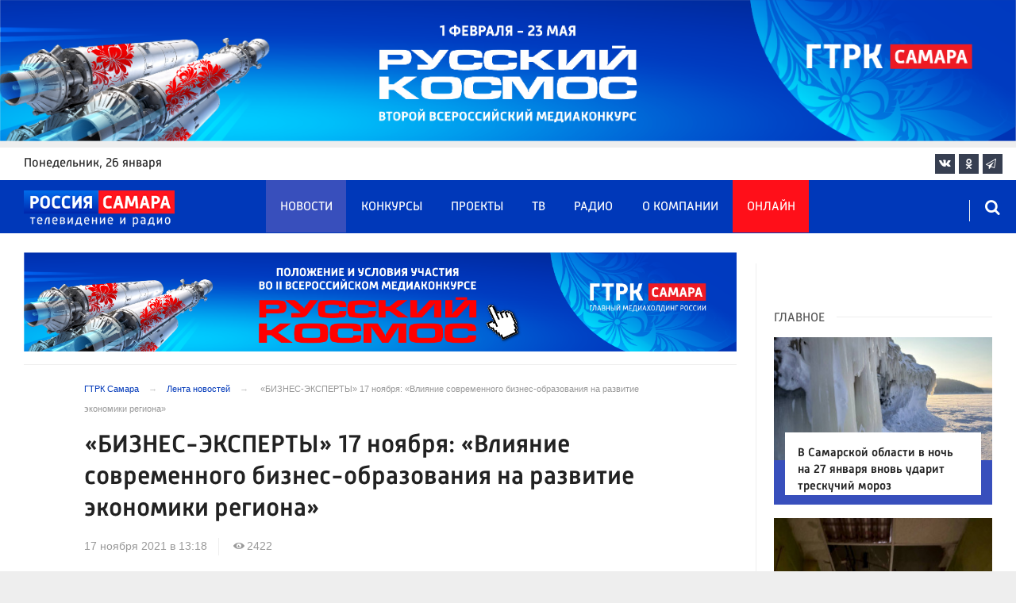

--- FILE ---
content_type: text/html; charset=UTF-8
request_url: https://tvsamara.ru/news/biznes-eksperty-17-noyabrya-vliyanie-sovremennogo-biznes-obrazovaniya-na-razvitie/
body_size: 22915
content:
<!DOCTYPE html>
<html class="no-js" lang="ru-RU" dir="ltr">
    <head>
        <meta charset="UTF-8">
        <meta http-equiv="X-UA-Compatible" content="IE=edge">
        <meta name="viewport" content="width=device-width, initial-scale=1.0">
		<meta http-equiv="x-dns-prefetch-control" content="on">
		<meta name="google-site-verification" content="WNwpieCYyVrYAIaz4J6YPKqjjyvIM2yvlMb0WeXztpo" />
		<meta name="wmail-verification" content="e5b1b1d030f8bb1b9bf2440cbbc2bc57" />
		<meta name="robots" content="index, follow, max-image-preview:large">
		<title> «БИЗНЕС-ЭКСПЕРТЫ» 17 ноября: «Влияние  современного  бизнес-образования  на  развитие  экономики  региона» – Новости Самары и Самарской области – ГТРК Самара</title>
				<link rel="dns-prefetch" href="https://mc.yandex.ru/">
		<link rel="dns-prefetch" href="https://st.top100.ru/">
		<link rel="dns-prefetch" href="https://yastatic.net/">
		<link rel="dns-prefetch" href="https://mediametrics.ru/">
		<link rel="dns-prefetch" href="https://vk.com/">
				<link rel="dns-prefetch" href="https://graph.facebook.com/">
		<link rel="dns-prefetch" href="https://connect.ok.ru/">
				<link rel="dns-prefetch" href="https://st.yandexadexchange.net/">
		<link rel="preconnect" href="https://an.yandex.ru/" crossorigin>
				<link rel="preconnect" href="https://mc.yandex.ru/" crossorigin>
		<link rel="preconnect" href="https://st.top100.ru/" crossorigin>
		<link rel="preconnect" href="https://yastatic.net/" crossorigin>
		<link rel="preconnect" href="https://mediametrics.ru/" crossorigin>
		<link rel="preconnect" href="https://vk.com/" crossorigin>
		<link rel="preconnect" href="https://graph.facebook.com/" crossorigin>
		<link rel="preconnect" href="https://connect.ok.ru/" crossorigin>
				<link rel="alternate" type="application/rss+xml" title="RSS" href="/rss/" />
		<link rel="apple-touch-icon" href="/apple-touch-icon.png">
        <link rel="manifest" href="/site.webmanifest?t=1209069">
        <meta name="theme-color" content="#0038b9">
        <meta name="csrf-param" content="_csrf-frontend">
<meta name="csrf-token" content="LMMB93VyfC90A0-IZMCpT4vjr5kf_5hZtBHwET1_qMBb7jXDEisqdxkudu4Uq_F75ILa32mboC_TR5R7CBv-kA==">
				<link rel="preload" href="https://tvsamara.ru/fonts/Russia-Medium.woff" as="font" type="font/woff" crossorigin="anonymous">
		<link rel="preload" href="https://tvsamara.ru/fonts/Russia.woff" as="font" type="font/woff" crossorigin="anonymous">
				<link rel="preload" href="https://tvsamara.ru/fonts/icos.woff2?18417597" as="font" type="font/woff" crossorigin="anonymous">
		<link rel="preload" href="https://tvsamara.ru/_compiled/346d166fb17e5b87d1ab034157b736a9.css?t=1209071" as="style">
		<link rel="preload" href="https://tvsamara.ru/_compiled/91445fe3a17f6d7477351b1d6531c980_2.js?t=1209071" as="script">
		<link rel="preload" href="https://tvsamara.ru/js/pwa.js" as="script">
		<link rel="preload" href="https://tvsamara.ru/_compiled/4c75014d2585e6faec26d874e11988aa_2.js?t=1209068" as="script">
				<script src="/js/pwa.js"></script>
        <meta name="description" content="Узнайте главные новости на официальном сайте ГТРК Самара -  «БИЗНЕС-ЭКСПЕРТЫ» 17 ноября: «Влияние  современного  бизнес-образования  на  развитие  экономики  региона». Только актуальные события Самары и Самарской области на сайте tvsamara.ru.">
<meta name="keywords" content="">
<meta name="fb:app_id" content="449768065469871">
<meta property="og:title" content=" «БИЗНЕС-ЭКСПЕРТЫ» 17 ноября: «Влияние  современного  бизнес-образования  на  развитие  экономики  региона»">
<meta property="og:site_name" content="ГТРК Самара">
<meta property="og:url" content="https://tvsamara.ru/news/biznes-eksperty-17-noyabrya-vliyanie-sovremennogo-biznes-obrazovaniya-na-razvitie/">
<meta property="og:type" content="website">
<meta property="og:locale" content="ru_RU">
<meta property="og:description" content="Узнайте главные новости на официальном сайте ГТРК Самара -  «БИЗНЕС-ЭКСПЕРТЫ» 17 ноября: «Влияние  современного  бизнес-образования  на  развитие  экономики  региона». Только актуальные события Самары и Самарской области на сайте tvsamara.ru.">
<meta property="og:image" content="https://tvsamara.ru/img/home.jpg">
<meta property="og:image:width" content="624">
<meta property="og:image:height" content="350">
<meta property="article:published_time" content="2021-11-17T13:18:38+04:00">
<meta property="twitter:card" content="summary_large_image">
<meta property="twitter:title" content=" «БИЗНЕС-ЭКСПЕРТЫ» 17 ноября: «Влияние  современного  бизнес-образования  на  развитие  экономики  региона»">
<meta property="twitter:description" content="Узнайте главные новости на официальном сайте ГТРК Самара -  «БИЗНЕС-ЭКСПЕРТЫ» 17 ноября: «Влияние  современного  бизнес-образования  на  развитие  экономики  региона». Только актуальные события Самары и Самарской области на сайте tvsamara.ru.">
<meta property="twitter:url" content="https://tvsamara.ru/news/biznes-eksperty-17-noyabrya-vliyanie-sovremennogo-biznes-obrazovaniya-na-razvitie/">
<meta property="twitter:image" content="https://tvsamara.ru/img/home.jpg">
<link href="https://tvsamara.ru/news/biznes-eksperty-17-noyabrya-vliyanie-sovremennogo-biznes-obrazovaniya-na-razvitie/" rel="canonical">
<link href="https://tvsamara.ru/amp/biznes-eksperty-17-noyabrya-vliyanie-sovremennogo-biznes-obrazovaniya-na-razvitie/" rel="amphtml">
<link href="https://tvsamara.ru/_compiled/346d166fb17e5b87d1ab034157b736a9.css?t=1209077" rel="stylesheet">
<script src="https://tvsamara.ru/_compiled/91445fe3a17f6d7477351b1d6531c980_2.js?t=1209071"></script>		<script type="application/ld+json">
{
    "@context": "https://schema.org",
    "@type": "NewsArticle",
    "mainEntityOfPage": {
        "@type": "WebPage",
        "@id": "https://tvsamara.ru/news/biznes-eksperty-17-noyabrya-vliyanie-sovremennogo-biznes-obrazovaniya-na-razvitie/"
    },
    "headline": " «БИЗНЕС-ЭКСПЕРТЫ» 17 ноября: «Влияние  современного  бизнес-образования  на  развитие  экономики  региона»",
    "datePublished": "2021-11-17T13:18:38+04:00",
    "dateModified": "2021-11-17T13:18:38+04:00",
    "publisher": {
        "@type": "Organization",
        "name": "ГТРК Самара",
        "logo": {
            "@type": "ImageObject",
            "url": "https://tvsamara.ru/img/logo_lit.png"
        }
    },
    "author": {
        "@type": "Organization",
        "name": "ГТРК Самара"
    },
    "image": {
        "@type": "ImageObject",
        "url": "https://tvsamara.ru/img/home.jpg",
        "width": "624",
        "height": "350"
    },
    "description": ""
}
</script>		        <!--[if IE 7]>
            <link rel="stylesheet" href="/css/icos-ie7.css">
        <![endif]-->


        <!-- Global site tag (gtag.js) - Google Analytics -->
        <script async src="https://www.googletagmanager.com/gtag/js?id=UA-113323277-1"></script>
        <script>
          window.dataLayer = window.dataLayer || [];
          function gtag(){dataLayer.push(arguments);}
          gtag('js', new Date());

          gtag('config', 'UA-113323277-1');
        </script>
		
		
        
				<script>window.yaContextCb = window.yaContextCb || []</script>
		<script src="https://yandex.ru/ads/system/context.js" async></script>
		<script>
		function isLocalStorageAvailable(){
			var test = 'test';
			try {
				localStorage.setItem(test, test);
				localStorage.removeItem(test);
				return true;
			} catch(e) {
				return false;
			}
		}
		</script>
    </head>
    <body class="adv-off" >
	
	

	    		    <!-- Yandex.Metrika counter -->
	<script type="text/javascript">
		(function(m,e,t,r,i,k,a){m[i]=m[i]||function(){(m[i].a=m[i].a||[]).push(arguments)};
		m[i].l=1*new Date();k=e.createElement(t),a=e.getElementsByTagName(t)[0],k.async=1,k.src=r,a.parentNode.insertBefore(k,a)})
		(window, document, "script", "https://mc.yandex.ru/metrika/tag.js", "ym");


		 ym(47490502, "init", {
				clickmap:true,
				trackLinks:true,
				accurateTrackBounce:true,
				webvisor:true
		   });
		   
		ym(55382026, "init", {
				clickmap:true,
				trackLinks:true,
				accurateTrackBounce:true,
				webvisor:false,
				ecommerce: "dataLayer"
		   });


	</script>
	<noscript>
	  <div>
		<img src="https://mc.yandex.ru/watch/55382026?ut=noindex" style="position:absolute; left:-9999px;" alt="" />
		<img src="https://mc.yandex.ru/watch/47490502?ut=noindex" style="position:absolute; left:-9999px;" alt="" />
	  </div>
	</noscript>
	<!-- /Yandex.Metrika counter -->
    
                		
		<!--AdFox START-->
		<!--yandex_vgtrk-rsya-->
		<!--Площадка: ГТРК "Самара" Самара| https://tvsamara.ru / Сквозной / промер-->
		<!--Категория: <не задана>-->
		<!--Тип баннера: 1x1-->
		<div id="adfox_174237994782142584"></div>
		<script>
		window.yaContextCb.push(()=>{
			Ya.adfoxCode.create({
				ownerId: 707734,
				containerId: 'adfox_174237994782142584',
				params: {
					p1: 'dgtnw',
					p2: 'frfe'
				}
			})
		})

		</script>
        <!-- wrapper START -->
        <div class="wrapper" data-sticky-container>
                        <!-- container START -->
            <div class="container">
			
	
				<!-- adv-top-row START -->
                <div class="row basic-row adv-top-row text-center">
                    <div class="adv-fullwidth">
                        <div class="adv-fullwidth-content banner-top-fix">
                            
<div class="adv margin-bottom-0 padding-right-0">
    <div id="slider-banner-3" class="glide slider slider-noml">
        <div class="glide__track" data-glide-el="track">
            <ul class="glide__slides text-left">
                            <li class="glide__slide">
                        <div class="adv mx-auto col-md-12">
                <div id="banner-3" class="banner-common">
                    <img class="" src="https://tvsamara.ru/media/banners/2026/01/mNHRUhYWusEFMhZj0AMn6G0L2F2Qgx-o.png" alt="" loading="lazy">                </div>
            </div>
                            </li>
                        </ul>
        </div>
		    </div>
</div>




                        </div>
                    </div>
                </div>
                <!-- adv-top-row END -->
				
				
				
                                <!-- header START -->
                <header>					
                    <!-- bar-specials START -->
                    <div class="row basic-row bar-weather-date bg-white" id="sp-projects">
						<!-- special projects START -->
						<div class="large-3 show-for-large columns padding-right-0 specials-hide">
								<div class="b-date relative float-left"><span>понедельник</span>, 26 января</div>
														</div>
						<div class="large-6 medium-8 small-12 columns no-mar-left padding-left-2 hide-for-small-only" id="sp-projects">
																						</div>
						<!-- special projects END -->
                        <!-- social icons START -->
                        <div class="large-3 medium-4 columns hide-for-small-only padding-right-0">
                            <ul class="menu menu-social menu-social-head float-right margin-right-0">
                                <li class="relative nav-item sl-vk">
                                    <a class="nav-link external" href="https://vk.com/gtrksamara"><i class="ico-vk"></i></a>
                                </li>
								                                <li class="relative nav-item sl-ok">
                                    <a class="nav-link external" href="https://www.ok.ru/gtrksamara63"><i class="ico-odnoklassniki-1"></i></a>
                                </li>
                                								                                <li class="relative nav-item sl-tg">
                                    <a class="nav-link external" href="https://t.me/gtrksamara"><i class="ico-telegram-empty"></i></a>
                                </li>
								                                <li class="relative nav-item sl-rss social-hide">
                                    <a class="nav-link external" href="/rss/"><i class="ico-rss-1"></i></a>
                                </li>
                                                           </ul>
                        </div>
                        <!-- social icons END -->
                    </div>
                    <!-- bar-specials END -->
                    
                                        
                    <!-- logo and main menu START -->
                    <div class="row basic-row nav-row bg-blue set-d">
						<div class="row"  data-sticky-container>
						<div class="st-header" data-sticky data-sticky-on="small" data-check-every="0" data-options="marginTop:0;" data-top-anchor="set-menu">
							<!-- menu START -->
							<div class="columns large-7 medium-8 small-1 large-push-3 medium-push-3 small-push-12 margin-v2-left margin-right-0 padding-left-0 padding-right-0">
								<nav class="menu-main">
									<div class="toggle-nav">
										<span></span>
										<span></span>
										<span></span>
									</div>
									
									<div class="nav-mobile">
									<ul class="menu top-menu nav-fill sub"><li class="is-dropdown active"><a href="/news/" class="nav-link" data-title="Новости">Новости</a></li>
<li class="is-dropdown"><a href="/contests/" class="nav-link" data-title="Конкурсы">Конкурсы</a></li>
<li class="is-dropdown hide-for-medium-only"><a href="/projects/" class="nav-link" data-title="Проекты">Проекты</a></li>
<li class="is-dropdown"><a href="/programs/" class="nav-link" data-title="ТВ">ТВ</a>
<ul class="large-scrollable-wrapper large-scrollable-menu dragscroll large-scrollable-line">
<li class="nav-item"><a href="/programs/tv/128/" class="nav-link" data-title="Вести. Местное время">Вести. Местное время</a></li>
<li class="nav-item"><a href="/programs/" class="nav-link" data-title="Передачи">Передачи</a></li>
</ul>
</li>
<li class="is-dropdown"><a href="/radio/" class="nav-link" data-title="Радио">Радио</a></li>
<li class="is-dropdown"><a href="/contacts/" class="nav-link" data-title="О компании">О компании</a>
<ul class="large-scrollable-wrapper large-scrollable-menu dragscroll large-scrollable-line double-grid">
<li class="is-dropdown head-menu"><a href="#" class="nav-link" data-title="Каналы">Каналы</a></li>
<li class="is-dropdown"><a href="/channels/russia-1/" class="nav-link" data-title="Россия 1">Россия 1</a></li>
<li class="nav-item"><a href="/channels/russia-24/" class="nav-link" data-title="Россия 24">Россия 24</a></li>
<li class="nav-item"><a href="/channels/samara-24/" class="nav-link" data-title="Самара 24">Самара 24</a></li>
<li class="empty-item hide-for-medium-only"><a href="#" class="nav-link" data-title=""></a></li>
<li class="empty-item hide-for-medium-only"><a href="#" class="nav-link" data-title=""></a></li>
<li class="show-for-medium-only special-item"><a href="/online/" class="nav-link" data-title="Онлайн">Онлайн</a></li>
<li class="show-for-medium-only"><a href="/projects/" class="nav-link" data-title="Проекты">Проекты</a></li>
<li class="is-dropdown head-menu"><a href="#" class="nav-link" data-title="Радио">Радио</a></li>
<li class="nav-item"><a href="/channels/mayak/" class="nav-link" data-title="Радио Маяк">Радио Маяк</a></li>
<li class="nav-item"><a href="/channels/radio-rossii/" class="nav-link" data-title="Радио России">Радио России</a></li>
<li class="nav-item"><a href="/channels/vesti-fm/" class="nav-link" data-title="Вести FM">Вести FM</a></li>
<li class="empty-item"><a href="#" class="nav-link" data-title=""></a></li>
<li class="empty-item"><a href="#" class="nav-link" data-title=""></a></li>
<li class="is-dropdown"><a href="/about/" class="nav-link" data-title="История компании">История компании</a></li>
<li class="is-dropdown"><a href="/gtrk-news/" class="nav-link" data-title="Новости компании">Новости компании</a></li>
<li class="is-dropdown"><a href="/authors/" class="nav-link" data-title="Редакция">Редакция</a></li>
<li class="is-dropdown"><a href="/guest-book/" class="nav-link" data-title="Гостевая книга">Гостевая книга</a></li>
<li class="is-dropdown"><a href="/contacts/" class="nav-link" data-title="Контакты">Контакты</a></li>
<li class="is-dropdown"><a href="/to-advertiser/" class="nav-link" data-title="Рекламодателям ">Рекламодателям </a></li>
</ul>
</li>
<li class="hide-for-medium-only special-item"><a href="/online/" class="nav-link" data-title="Онлайн">Онлайн</a></li>
<li class="mobile-hl">Мы в соцсетях</li>
<li class="show-for-small-only mobile-soc sl-vk"><a href="https://vk.com/gtrksamara" target="_blank" class="nav-link"><i class="ico-vk"></i> ВКонтакте</a></li>
<li class="show-for-small-only mobile-soc sl-ok"><a href="https://www.ok.ru/gtrksamara63" target="_blank" class="nav-link"><i class="ico-odnoklassniki-1"></i> Одноклассники</a></li>
<li class="show-for-small-only mobile-soc sl-yt"><a href="https://www.youtube.com/channel/UCEWO87GAkx20WBEwoud3dZw" target="_blank" class="nav-link"><i class="ico-youtube"></i> Youtube</a></li>
<li class="show-for-small-only mobile-soc sl-tg"><a href="https://t.me/gtrksamara" class="nav-link"><i class="ico-telegram-empty"></i> Telegram</a></li>
<li class="show-for-small-only mobile-soc mar-top-2 sl-rss"><a href="/rss/" target="_blank" class="nav-link"><i class="ico-rss-1"></i> RSS</a></li></ul>									</div>
									
								</nav>
								
							

								
								
							</div>
                            <!-- menu END -->
							
							
							<!-- logo START -->
                            <div class="columns small-9 medium-3 large-3 large-pull-7 medium-pull-8">
                                <div class="top-logo">
                                    <div class="logo-block relative">
																				                                        <a href="/">
                                            <span>ГТРК Самара</span>                                        </a>
                                    </div>
                                </div>
                            </div>
                            <!-- logo END -->
							
							<!-- subscribe and search START -->
                            <!--<div class="columns small-1 large-3 medium-1 no-mar-right relative">-->
							<div class="columns small-1 large-1 medium-1 margin-v2-right relative">
                                								                                <div class="menu-search relative">
                                    <form id="searchbox" class="searchbox float-right" method="get" action="/search/results/">
                                        <input type="search" placeholder="Введите слово для поиска..." name="keywords" class="searchbox-input" onkeyup="buttonUp();" required>
                                        <input type="submit" class="searchbox-submit" value="&#59485;">
                                        <button class="close-button searchbox-close" aria-label="Close alert" type="button">
                                            <span aria-hidden="true">&times;</span>
                                        </button>
                                        <span class="searchbox-icon"><i class="ico ico-search"></i></span>
                                    </form>
                                </div>
                            </div>
                            <!-- subscribe and search END -->
							


                            
                            
                        </div>
												</div>
                    </div>
					                    <!-- logo and main menu END -->
                </header>
                <!-- header END -->                <!-- main block START -->
                <div class="row basic-row bg-white hide-with-menu">
                    <div class="columns large-12 small-12 content-default bg-white">
												
                        <!-- section-news-full START -->
                        <section class="top-news section-news-full row border-bottom">
                        
<!-- news-full START -->
<article class="columns large-9 medium-12 small-12 news-full margin-top-1 padding-v1-right border-right eqh">
	<div class="adv__horizontal adv_fullpage text-center">               
		
<div class="adv mx-auto col-md-12">
		
		<div id="banner-KTXMKXu0YuqL" class="banner-top">
			<a class="" href="https://tvsamara.ru/contests/flagman-glavnogo-mediakholdinga-rossii-gtrk-samara-otkryvaet-novuyu-stranicu-russkogo/" target="_blank"><img class="" src="https://tvsamara.ru/media/banners/2026/01/t21ZFsJilVMfVV72We-eomyOclvOaEA5.png" alt=""></a>		</div>
	</div>	</div>
	<ul class="breadcrumbs columns large-10 large-offset-1 medium-11 medium-offset-1 small-12 hide-for-small-only" itemscope itemtype="http://schema.org/BreadcrumbList"><li itemprop='itemListElement' itemscope itemtype='http://schema.org/ListItem'><a href="https://tvsamara.ru/" itemprop="item"><span itemprop='name'>ГТРК Самара</span></a><meta itemprop='position' content='1' /></li><li itemprop='itemListElement' itemscope itemtype='http://schema.org/ListItem'><a href="https://tvsamara.ru/news/" itemprop="item"><span itemprop='name'>Лента новостей</span></a><meta itemprop='position' content='2' /></li><li class="active"> «БИЗНЕС-ЭКСПЕРТЫ» 17 ноября: «Влияние  современного  бизнес-образования  на  развитие  экономики  региона»</li>
</ul>    	
	
    <div class="clearfix"></div>
	

    <div class="large-10 large-offset-1 medium-11 medium-offset-1 small-12 columns news-headline">
		
				
        <h1 class="news-title"> «БИЗНЕС-ЭКСПЕРТЫ» 17 ноября: «Влияние  современного  бизнес-образования  на  развитие  экономики  региона»</h1>		    </div>

    <div class="clearfix"></div>

    <div class="large-11 large-offset-1 medium-11 medium-offset-1 columns meta-info">
        
                <span class="meta-date"><!--<i class="ico ico-clock"></i> --><time>17 ноября 2021 в 13:18</time></span>
        <span class="meta-views"><i class="ico ico-eye-1"></i> 2422</span>

    </div>

    <div class="clearfix"></div>

    <div class="large-12 columns padding-0">
        <div class="news-figure padding-bottom-1">
            
			            <div class="clearfix"></div>
        </div>




        <div class="clearfix" id="set-menu"></div>



        <div class="large-1 medium-1 small-12 columns share-container">
			<div class="news-share margin-left-0 margin-right-0 margin-bottom-2 padding-right-0">
				<style>
.news-share .is-stuck{margin-top: 3.5em!important;}
</style>
            <ul class="sticky social-share margin-left-0" data-sticky-on="small" data-sticky data-top-anchor="news-text:top" data-btm-anchor="news-text:bottom">
                <!--<li class="all-share hide-for-small-only">
                    <a href="#">-->
                        <span class="share-count-cm" data-count="" data-social="cm"></span>
                    <!--</a>
                </li>-->
				
				<li class="vk-share">
                    <a href="javascript:sharePopup('http://vk.com/share.php?url=https://tvsamara.ru/news/biznes-eksperty-17-noyabrya-vliyanie-sovremennogo-biznes-obrazovaniya-na-razvitie/&amp;title= «БИЗНЕС-ЭКСПЕРТЫ» 17 ноября: «Влияние  современного  бизнес-образования  на  развитие  экономики  региона»&amp;description= «БИЗНЕС-ЭКСПЕРТЫ» 17 ноября: «Влияние  современного  бизнес-образования  на  развитие  экономики  региона»&amp;image=https://tvsamara.ru/img/home.jpg')">
                        <i class="ico ico-vk"></i>
                        <span class="share-count" data-count="" data-social="vk"></span>
                    </a>
                </li>
				                <li class="ok-share">
                    <a href="javascript:sharePopup('https://connect.ok.ru/dk?st.cmd=WidgetSharePreview&amp;st.shareUrl=https://tvsamara.ru/news/biznes-eksperty-17-noyabrya-vliyanie-sovremennogo-biznes-obrazovaniya-na-razvitie/&amp;title= «БИЗНЕС-ЭКСПЕРТЫ» 17 ноября: «Влияние  современного  бизнес-образования  на  развитие  экономики  региона»')">
                        <i class="ico ico-odnoklassniki-1"></i>
                        <span class="share-count" data-count="" data-social="ok"></span>
                    </a>
                </li>
				<li class="tg-share">
                    <a href="javascript:sharePopup('https://t.me/share/url?url=https://tvsamara.ru/news/biznes-eksperty-17-noyabrya-vliyanie-sovremennogo-biznes-obrazovaniya-na-razvitie/');">
						<i class="ico ico-telegram"></i>
					</a>
                </li>
				            </ul>			</div>
        </div>

        <div class="large-9 large-offset-1 medium-10 medium-offset-1 small-12 columns news-text" id="news-text">
							<div class="lead">
							</div>
				
            <p><strong>В среду,&nbsp;17 ноября, вновь в эфире радио &laquo;Вести ФМ&raquo; в Самаре программа &laquo;БИЗНЕС-ЭКСПЕРТЫ&raquo;.</strong></p>

<p>В прямом эфире первые лица и топ-менеджеры бизнес-среды отвечают на самые главные вопросы о бизнесе, репутации компании, особенностях развития персонала и кадровой политики, инновационных подходах в корпоративных коммуникациях.</p>

<p>Сегодня, в 18:06 в центре внимания тема: &laquo;Влияние &nbsp;современного &nbsp;бизнес-образования &nbsp;на &nbsp;развитие &nbsp;экономики &nbsp;региона&raquo;.&nbsp;</p>

<p>Ведущая программы &nbsp;&ndash; Наталия Воронкова, руководитель с 20-летним опытом работы в международных и российских компаниях, к. м. н., бизнес-консультант, тренер, трекер, председатель Правления Самарского кадрового клуба.</p>

<p>Гости программы:<br />
Егоров Владимир Николаевич, исполнительный директор Клуба Директоров Самарской области и директор Высшей школы Международного бизнеса<br />
Картавенко Александр Федорович, заместитель генерального директора по персоналу РКЦ &laquo;Прогресс&raquo;<br />
Почуйкин Антон Евгеньевич, член совета Директоров ООО &quot;ТТМ&quot;<br />
Маркина Оксана Сергеевна, руководитель филиала ООО &laquo;Хэндисофт&raquo;<br />
Пыченков Юрий Викторович, заместитель генерального директора ООО &laquo;Промышленные технологии Рециклинга&raquo;</p>

<p>Слушайте программу по средам в эфире радио &laquo;Вести ФМ&raquo; в Самаре в 18:06 (93,5 fm в Самаре, 87,5 fm в Тольятти и Жигулевске).<br />
Звоните в прямой эфире по телефону 8(846) 926-18-33 и отправляйте сообщения на месcенджеры Viber и WhatsApp 8-937-99-222-77<br />
Видеотрансляция эфира на YouTube-канале ГТРК &laquo;Самара&raquo;&nbsp;</p>

<div class="responsive-embed"><iframe allowfullscreen="" frameborder="0" height="360" src="//www.youtube.com/embed/hXR60ysZB-I" width="640"></iframe></div>

<p>Повтор программы 22 ноября на радио &laquo;Маяк&raquo; в Самаре в 7:50 и на &laquo;Радио России- Самара&raquo; в 12:20&nbsp;<br />
Смотрите запись эфира в группе ВК и Инстаграме ГТРК &laquo;Самара&raquo;.&nbsp;<br />
А также на телеканале &laquo;САМАРА 24&raquo; 18 ноября в 17:02 и 21:02.</p>
			
			<script type="text/javascript">
				(function(w, d, n, s, t) {
					w[n] = w[n] || [];
					w[n].push(function() {
						Ya.Context.AdvManager.render({
							blockId: "R-A-328213-6",
							renderTo: "yandex_rtb_R-A-328213-6",
							async: true
						});
					});
					t = d.getElementsByTagName("script")[0];
					s = d.createElement("script");
					s.type = "text/javascript";
					s.src = "//an.yandex.ru/system/context.js";
					s.async = true;
					t.parentNode.insertBefore(s, t);
				})(this, this.document, "yandexContextAsyncCallbacks");
			</script>
			
        </div>
        
        <div class="clearfix"></div>


        <div class="large-9 large-offset-2 medium-9 medium-offset-2 small-12 columns news-meta-bottom">
						<div class="news-mb-block padding-top-1">
				<ul class="meta-section menu columns large-12 medium-12 small-12">
					<li><a href="https://tvsamara.ru/sections/society/">Общество</a></li>				</ul>
			</div>
						            

                


        </div>


        <div class="clearfix"></div>
		
				<div class="large-9 large-offset-2 columns">
			        </div>
		
				
		<div class="clearfix"></div>

                
        
                <div class="large-12 medium-12 small-12 columns padding-left-0 padding-right-2 news-similar">
            
        </div>

        <div class="clearfix"></div>
        
        
        <div class="large-12 medium-12 small-12 columns padding-left-0 padding-right-2 news-similar border-top">
			<div class="margin-bottom-1">
<div class="adv mx-auto col-md-12">
			 <!-- SMI2 -->
<div id="unit_94012"><a href="http://smi2.ru/" >Новости СМИ2</a></div>
				<script type="text/javascript" charset="utf-8">
				  (function() {
				    var sc = document.createElement('script'); sc.type = 'text/javascript'; sc.async = true;
				    sc.src = '//smi2.ru/data/js/94012.js'; sc.charset = 'utf-8';
				    var s = document.getElementsByTagName('script')[0]; s.parentNode.insertBefore(sc, s);
				  }());
				</script>
            <!-- SMI2 -->	</div></div>
			<div class=""></div>
			<div class=""></div>
        </div>

        <div class="clearfix"></div>

        

<div class="second-news row large-12 medium-12 small-12 padding-right-2 columns other-news">
    
    <h3 class="block-title block-title-lite">Читайте также</h3>
	<div class="row small-up-1 medium-up-2 large-up-2" id="n-similar">
    	
		<div class="column column-block">
            <a href="https://tvsamara.ru/news/rosselkhoznadzor-presek-prodazhu-nelegalnykh-semyan-v-samarskom-onlain-magazine/">

                <div class="media-object media-simple">
                    <div class="media-object-section large-6 medium-6 small-12">
                        <div class="thumbnail hover-image">
                            
<img class="img-responsive" src="https://tvsamara.ru/i/f4/f44387259ccac7e78f82eb7c6e29101a.jpg" alt="Россельхознадзор пресек продажу нелегальных семян в самарском онлайн-магазине" loading="lazy">                        </div>
                    </div>
                    <div class="media-object-section large-6 medium-6 small-12 news-title">
                        <h4 class="headline">Россельхознадзор пресек продажу нелегальных семян в самарском онлайн-магазине</h4>
                                            </div>
                </div>
            </a>
        </div>
        	
		<div class="column column-block">
            <a href="https://tvsamara.ru/news/zhitel-samarskoi-oblasti-ubil-znakomogo-v-bane-raschlenil-i-vykinul-v-vygrebnuyu-yamu/">

                <div class="media-object media-simple">
                    <div class="media-object-section large-6 medium-6 small-12">
                        <div class="thumbnail hover-image">
                            
<img class="img-responsive" src="https://tvsamara.ru/i/15/15a1ac8a316dbe16e7d47b391a4a65be.jpg" alt="В Самарской области пенсионер убил знакомого в бане, расчленил и выбросил в выгребную яму" loading="lazy">                        </div>
                    </div>
                    <div class="media-object-section large-6 medium-6 small-12 news-title">
                        <h4 class="headline">В Самарской области пенсионер убил знакомого в бане, расчленил и выбросил в выгребную яму</h4>
                                            </div>
                </div>
            </a>
        </div>
        	
		<div class="column column-block">
            <a href="https://tvsamara.ru/news/pyat-passazhirov-v-samare-vstretili-novyi-god-v-avtomobilyakh-taksi/">

                <div class="media-object media-simple">
                    <div class="media-object-section large-6 medium-6 small-12">
                        <div class="thumbnail hover-image">
                            
<img class="img-responsive" src="https://tvsamara.ru/i/8b/8b59ab9a7f7540b283440469dce9df2c.jpg" alt="Пять пассажиров в Самаре встретили Новый год в автомобилях такси" loading="lazy">                        </div>
                    </div>
                    <div class="media-object-section large-6 medium-6 small-12 news-title">
                        <h4 class="headline">Пять пассажиров в Самаре встретили Новый год в автомобилях такси</h4>
                                            </div>
                </div>
            </a>
        </div>
        	
		<div class="column column-block">
            <a href="https://tvsamara.ru/news/v-samare-prodolzhayut-borotsya-s-posledstviyami-anomalnykh-morozov-na-vodoprovode-v/">

                <div class="media-object media-simple">
                    <div class="media-object-section large-6 medium-6 small-12">
                        <div class="thumbnail hover-image">
                            
<img class="img-responsive" src="https://tvsamara.ru/i/44/44bfd567e075debab85dab4810749c8c.jpg" alt="В Куйбышевском районе Самары после ЧП на водопроводе людям привозят теплую воду в бойлерах" loading="lazy">                        </div>
                    </div>
                    <div class="media-object-section large-6 medium-6 small-12 news-title">
                        <h4 class="headline">В Куйбышевском районе Самары после ЧП на водопроводе людям привозят теплую воду в бойлерах</h4>
                                            </div>
                </div>
            </a>
        </div>
        	
		<div class="column column-block">
            <a href="https://tvsamara.ru/news/v-samarskoi-oblasti-na-prodazhu-vystavili-cerkovnyi-kupol-za-150-tys-rub/">

                <div class="media-object media-simple">
                    <div class="media-object-section large-6 medium-6 small-12">
                        <div class="thumbnail hover-image">
                            
<img class="img-responsive" src="https://tvsamara.ru/i/4a/4a6f497160e4ff603a62042837b9741d.jpg" alt="В Самарской области на продажу выставили церковный купол за 150 тыс руб" loading="lazy">                        </div>
                    </div>
                    <div class="media-object-section large-6 medium-6 small-12 news-title">
                        <h4 class="headline">В Самарской области на продажу выставили церковный купол за 150 тыс руб</h4>
                                            </div>
                </div>
            </a>
        </div>
        	
		<div class="column column-block hide-for-small-only">
            <a href="https://tvsamara.ru/news/gubernator-samarskoi-oblasti-poruchil-minobrazovaniya-sledit-za-situaciei-v-detsadu-58/">

                <div class="media-object media-simple">
                    <div class="media-object-section large-6 medium-6 small-12">
                        <div class="thumbnail hover-image">
                            
<img class="img-responsive" src="https://tvsamara.ru/i/3c/3cf67b011cf7c6a714eeeec4c0e84a89.jpg" alt="Губернатор Самарской области поручил минобразования следить за ситуацией в детсаду №58" loading="lazy">                        </div>
                    </div>
                    <div class="media-object-section large-6 medium-6 small-12 news-title">
                        <h4 class="headline">Губернатор Самарской области поручил минобразования следить за ситуацией в детсаду №58</h4>
                                            </div>
                </div>
            </a>
        </div>
        	
		<div class="column column-block hide-for-small-only">
            <a href="https://tvsamara.ru/news/camarcy-budut-bolshe-platit-za-kholodnuyu-vodu/">

                <div class="media-object media-simple">
                    <div class="media-object-section large-6 medium-6 small-12">
                        <div class="thumbnail hover-image">
                            
<img class="img-responsive" src="https://tvsamara.ru/i/69/6946e4f0a1179c4d46477948d1990875.jpg" alt="Самарцы будут платить в два раза больше за воду в жилье без ИПУ" loading="lazy">                        </div>
                    </div>
                    <div class="media-object-section large-6 medium-6 small-12 news-title">
                        <h4 class="headline">Самарцы будут платить в два раза больше за воду в жилье без ИПУ</h4>
                                            </div>
                </div>
            </a>
        </div>
        	
		<div class="column column-block hide-for-small-only">
            <a href="https://tvsamara.ru/news/na-samaru-nadvigayutsya-geomagnitnye-perepady/">

                <div class="media-object media-simple">
                    <div class="media-object-section large-6 medium-6 small-12">
                        <div class="thumbnail hover-image">
                            
<img class="img-responsive" src="https://tvsamara.ru/i/f9/f902b6282ab845cd6a6f1b95c3233d82.jpg" alt="Самару ожидает мощный геомагнитный удар" loading="lazy">                        </div>
                    </div>
                    <div class="media-object-section large-6 medium-6 small-12 news-title">
                        <h4 class="headline">Самару ожидает мощный геомагнитный удар</h4>
                                            </div>
                </div>
            </a>
        </div>
        	
		<div class="column column-block hide-for-small-only">
            <a href="https://tvsamara.ru/news/proizvoditeli-mister-sidra-vnov-obzhaluyut-prigovor-po-delu-ob-otravlenii/">

                <div class="media-object media-simple">
                    <div class="media-object-section large-6 medium-6 small-12">
                        <div class="thumbnail hover-image">
                            
<img class="img-responsive" src="https://tvsamara.ru/i/c6/c62212f01b15e8546f974b046c8a2fba.jpg" alt="Самарский областной суд 17 февраля рассмотрит апелляцию по делу производителей «Мистера Сидра» " loading="lazy">                        </div>
                    </div>
                    <div class="media-object-section large-6 medium-6 small-12 news-title">
                        <h4 class="headline">Самарский областной суд 17 февраля рассмотрит апелляцию по делу производителей «Мистера Сидра» </h4>
                                            </div>
                </div>
            </a>
        </div>
        	
		<div class="column column-block hide-for-small-only">
            <a href="https://tvsamara.ru/news/proekt-renovacii-doma-pokidysheva-v-samare-stal-prizerom-nacionalnoi-premii/">

                <div class="media-object media-simple">
                    <div class="media-object-section large-6 medium-6 small-12">
                        <div class="thumbnail hover-image">
                            
<img class="img-responsive" src="https://tvsamara.ru/i/72/72d4eafca153c48932797876f9b6d23b.jpg" alt="Проект реновации дома Покидышева в Самаре стал призером национальной премии" loading="lazy">                        </div>
                    </div>
                    <div class="media-object-section large-6 medium-6 small-12 news-title">
                        <h4 class="headline">Проект реновации дома Покидышева в Самаре стал призером национальной премии</h4>
                                            </div>
                </div>
            </a>
        </div>
        	
		<div class="column column-block hide-for-small-only">
            <a href="https://tvsamara.ru/news/samarcam-rasskazali-v-kakikh-sluchayakh-nuzhno-vozvrashat-chast-pensii-gosudarstvu/">

                <div class="media-object media-simple">
                    <div class="media-object-section large-6 medium-6 small-12">
                        <div class="thumbnail hover-image">
                            
<img class="img-responsive" src="https://tvsamara.ru/i/92/928fc26f63833d4c117d7834e93623a4.jpg" alt="Самарцам рассказали, в каких случаях придется возвращать часть пенсии государству" loading="lazy">                        </div>
                    </div>
                    <div class="media-object-section large-6 medium-6 small-12 news-title">
                        <h4 class="headline">Самарцам рассказали, в каких случаях придется возвращать часть пенсии государству</h4>
                                            </div>
                </div>
            </a>
        </div>
        	
		<div class="column column-block hide-for-small-only">
            <a href="https://tvsamara.ru/news/samarskie-turistki-okazalis-v-amerikanskoi-tyurme-posle-poezdki-za-fastfudom/">

                <div class="media-object media-simple">
                    <div class="media-object-section large-6 medium-6 small-12">
                        <div class="thumbnail hover-image">
                            
<img class="img-responsive" src="https://tvsamara.ru/i/74/74902f48412844373af4600d63691655.jpg" alt="Самарские туристки оказались в американской тюрьме после поездки за фастфудом" loading="lazy">                        </div>
                    </div>
                    <div class="media-object-section large-6 medium-6 small-12 news-title">
                        <h4 class="headline">Самарские туристки оказались в американской тюрьме после поездки за фастфудом</h4>
                                            </div>
                </div>
            </a>
        </div>
        	
		<div class="column column-block hide-for-small-only">
            <a href="https://tvsamara.ru/news/prokuratura-vosstanovila-trudovye-prava-veterana-svo-v-krasnoyarskom-raione/">

                <div class="media-object media-simple">
                    <div class="media-object-section large-6 medium-6 small-12">
                        <div class="thumbnail hover-image">
                            
<img class="img-responsive" src="https://tvsamara.ru/i/ab/abc86594d6a4d665be58300bf13594be.jpg" alt="В Самарской области работодатель выплатил ветерану СВО 234 тысячи рублей из-за &quot;простоя&quot; на предприятии" loading="lazy">                        </div>
                    </div>
                    <div class="media-object-section large-6 medium-6 small-12 news-title">
                        <h4 class="headline">В Самарской области работодатель выплатил ветерану СВО 234 тысячи рублей из-за "простоя" на предприятии</h4>
                                            </div>
                </div>
            </a>
        </div>
        	
		<div class="column column-block hide-for-small-only">
            <a href="https://tvsamara.ru/news/kachestvo-zhizni-iz-chego-skladyvaetsya-zdorove-zubov/">

                <div class="media-object media-simple">
                    <div class="media-object-section large-6 medium-6 small-12">
                        <div class="thumbnail hover-image">
                            
<img class="img-responsive" src="https://tvsamara.ru/i/97/973f2076a6d9c2a4ef07b4d6b0f7d96b.jpg" alt="«Качество жизни»: из чего складывается здоровье зубов? " loading="lazy">                        </div>
                    </div>
                    <div class="media-object-section large-6 medium-6 small-12 news-title">
                        <h4 class="headline">«Качество жизни»: из чего складывается здоровье зубов? </h4>
                                            </div>
                </div>
            </a>
        </div>
        	</div>
    <div id="adv-end-right"></div>
</div>
<div class="clearfix"></div>		


    </div>




</article>
<!-- news-full END -->

<aside class="large-3 medium-12 small-12 columns basic-right padding-v3-left eqh">
    <div class="adv adv__newscolumn padding-top-1 padding-v3-bottom size-or">
        
<div class="adv mx-auto col-md-12">
			<!-- Yandex.RTB R-A-328213-1 -->
<div id="yandex_rtb_R-A-328213-1"></div>
<script type="text/javascript">
   (function(w, d, n, s, t) {
       w[n] = w[n] || [];
       w[n].push(function() {
           Ya.Context.AdvManager.render({
               blockId: "R-A-328213-1",
               renderTo: "yandex_rtb_R-A-328213-1",
               async: true
           });
       });
       t = d.getElementsByTagName("script")[0];
       s = d.createElement("script");
       s.type = "text/javascript";
       s.src = "//an.yandex.ru/system/context.js";
       s.async = true;
       t.parentNode.insertBefore(s, t);
   })(this, this.document, "yandexContextAsyncCallbacks");
</script>	</div>    </div>
	<div class="adv adv__newscolumn padding-v3-bottom size-or html5-nomb">
            </div>
    <div class="top-news-right padding-top-1 padding-bottom-1">       
        <h3 class="block-title block-title-lite text-left margin-bottom-1">Главное</h3>
		        <div class="card relative card-in hover-image">
            <a href="https://tvsamara.ru/news/v-samarskoi-oblasti-v-noch-na-27-yanvarya-vnov-udarit-silnyi-moroz/">
			
<img class="img-fluid" src="https://tvsamara.ru/i/e7/e7170d6ca4c13286b96923459f8f094b.jpg" alt="В Самарской области в ночь на 27 января вновь ударит трескучий мороз" loading="lazy">			<div class="card-overlay"></div>
                <div class="card-section absolute overflow-hidden">
					                    <h4 class="headline">В Самарской области в ночь на 27 января вновь ударит трескучий мороз</h4>
                </div>
            </a>
        </div>
        <div class="card relative card-in hover-image">
            <a href="https://tvsamara.ru/news/poyavilis-kadry-s-mesta-obrusheniya-potolka-v-samarskom-detskom-sadu/">
				
<img class="img-fluid" src="https://tvsamara.ru/i/05/0502368113fe898bd7a89fe070244b6c.jpg" alt="Появились кадры с места обрушения потолка в самарском детском саду" loading="lazy">                <div class="card-overlay"></div>
                <div class="card-section absolute overflow-hidden">
                    	                    <h4 class="headline">Появились кадры с места обрушения потолка в самарском детском саду</h4>
                </div>
            </a>
        </div>
		<div class="card relative card-in hover-image">
            <a href="https://tvsamara.ru/news/samarcev-predupredili-o-perekhode-bankov-na-edinyi-qr-kod-pri-vsekh-denezhnykh-perevodakh/">
				
<img class="img-fluid" src="https://tvsamara.ru/i/ee/eedf7758e916add99220fa64c785508f.jpg" alt="Самарцев предупредили о новых правилах банковских переводов через QR-код с 2026 года" loading="lazy">                <div class="card-overlay"></div>
                <div class="card-section absolute overflow-hidden">
                    	                    <h4 class="headline">Самарцев предупредили о новых правилах банковских переводов через QR-код с 2026 года</h4>
                </div>
            </a>
        </div>    </div>
	
	<div class="adv adv__newscolumn">
            </div>

    <!-- news-main-column - last news START -->
    <div class="news-main-column padding-top-2 margin-bottom-2">
        <div id="news-start-right"></div>
		<h3 class="block-title block-title-lite">Новости</h3>
        	<a href="https://tvsamara.ru/news/rosselkhoznadzor-presek-prodazhu-nelegalnykh-semyan-v-samarskom-onlain-magazine/">
		<div class="media-object padding-v1-right">
            <div class="media-object-section middle">
							<div class="thumbnail videoPoster margin-right-1">
				
<img class="img-fluid" src="https://tvsamara.ru/i/ec/ec04374e90a9c79fae21f5b3e8be4727.jpg" alt="Россельхознадзор пресек продажу нелегальных семян в самарском онлайн-магазине" loading="lazy">				</div>
			            </div>
            <div class="media-object-section news-title">
				                <h4 class="headline">Россельхознадзор пресек продажу нелегальных семян в самарском онлайн-магазине</h4>
            </div>
        </div>
    </a>
			<a href="https://tvsamara.ru/news/zhitel-samarskoi-oblasti-ubil-znakomogo-v-bane-raschlenil-i-vykinul-v-vygrebnuyu-yamu/">
		<div class="media-object padding-v1-right">
            <div class="media-object-section middle">
							<div class="thumbnail videoPoster margin-right-1">
				
<img class="img-fluid" src="https://tvsamara.ru/i/ba/ba94708df45f3cbdf2c993bd355e5f89.jpg" alt="В Самарской области пенсионер убил знакомого в бане, расчленил и выбросил в выгребную яму" loading="lazy">				</div>
			            </div>
            <div class="media-object-section news-title">
				                <h4 class="headline">В Самарской области пенсионер убил знакомого в бане, расчленил и выбросил в выгребную яму</h4>
            </div>
        </div>
    </a>
			<a href="https://tvsamara.ru/news/pyat-passazhirov-v-samare-vstretili-novyi-god-v-avtomobilyakh-taksi/">
		<div class="media-object padding-v1-right">
            <div class="media-object-section middle">
							<div class="thumbnail videoPoster margin-right-1">
				
<img class="img-fluid" src="https://tvsamara.ru/i/79/79f5c437a8f1d6bd8654d6f8871c3c5e.jpg" alt="Пять пассажиров в Самаре встретили Новый год в автомобилях такси" loading="lazy">				</div>
			            </div>
            <div class="media-object-section news-title">
				                <h4 class="headline">Пять пассажиров в Самаре встретили Новый год в автомобилях такси</h4>
            </div>
        </div>
    </a>
			<a href="https://tvsamara.ru/news/v-samare-prodolzhayut-borotsya-s-posledstviyami-anomalnykh-morozov-na-vodoprovode-v/">
		<div class="media-object padding-v1-right">
            <div class="media-object-section middle">
							<div class="thumbnail videoPoster margin-right-1">
				
<img class="img-fluid" src="https://tvsamara.ru/i/23/231800d213146106fa5c718dcab22742.jpg" alt="В Куйбышевском районе Самары после ЧП на водопроводе людям привозят теплую воду в бойлерах" loading="lazy">				</div>
			            </div>
            <div class="media-object-section news-title">
				                <h4 class="headline">В Куйбышевском районе Самары после ЧП на водопроводе людям привозят теплую воду в бойлерах</h4>
            </div>
        </div>
    </a>
			<a href="https://tvsamara.ru/news/v-samarskoi-oblasti-na-prodazhu-vystavili-cerkovnyi-kupol-za-150-tys-rub/">
		<div class="media-object padding-v1-right">
            <div class="media-object-section middle">
							<div class="thumbnail videoPoster margin-right-1">
				
<img class="img-fluid" src="https://tvsamara.ru/i/47/476705d3bdf37217a76eb83784a10a75.jpg" alt="В Самарской области на продажу выставили церковный купол за 150 тыс руб" loading="lazy">				</div>
			            </div>
            <div class="media-object-section news-title last-title">
				                <h4 class="headline">В Самарской области на продажу выставили церковный купол за 150 тыс руб</h4>
            </div>
        </div>
    </a>
			<a href="/news/" class="button expanded btn-special-bg btn-colored margin-top-1 margin-right-1 width-auto">Все новости</a>    </div>
    <!-- news-main-column - last news  END -->

    <div class="adv adv__newscolumn size-or">
		    </div>

    <div class="adv adv__newscolumn size-or">
		    </div>


    <div id="adv-start-right"></div>
    <!-- news-list-column - popular news START -->
    <div class="news-list-column sticky padding-top-3 margin-bottom-1 hide-for-small-only"  data-sticky data-top-anchor="adv-start-right:top" data-btm-anchor="adv-end-right:bottom" data-margin-bottom="0">
        
                <h3 class="block-title block-title-lite text-left">Популярное</h3>
                <a href="https://tvsamara.ru/news/camarcy-budut-bolshe-platit-za-kholodnuyu-vodu/">
            <div class="media-object">
                                <div class="media-object-section middle">
                    <div class="thumbnail">
                    
<img class="img-fluid" src="https://tvsamara.ru/i/64/646a177187dc9deebb7157f8093e00c2.jpg" alt="Самарцы будут платить в два раза больше за воду в жилье без ИПУ" loading="lazy">                    </div>  
                </div>
                                    
                <div class="media-object-section news-title">
                    <h4 class="headline">Самарцы будут платить в два раза больше за воду в жилье без ИПУ</h4>
                </div>
            </div>
        </a>
                <a href="https://tvsamara.ru/news/zhitel-samarskoi-oblasti-ubil-znakomogo-v-bane-raschlenil-i-vykinul-v-vygrebnuyu-yamu/">
            <div class="media-object">
                                <div class="media-object-section middle">
                    <div class="thumbnail">
                    
<img class="img-fluid" src="https://tvsamara.ru/i/ba/ba94708df45f3cbdf2c993bd355e5f89.jpg" alt="В Самарской области пенсионер убил знакомого в бане, расчленил и выбросил в выгребную яму" loading="lazy">                    </div>  
                </div>
                                    
                <div class="media-object-section news-title">
                    <h4 class="headline">В Самарской области пенсионер убил знакомого в бане, расчленил и выбросил в выгребную яму</h4>
                </div>
            </div>
        </a>
                <a href="https://tvsamara.ru/news/samarcev-predupredili-o-perekhode-bankov-na-edinyi-qr-kod-pri-vsekh-denezhnykh-perevodakh/">
            <div class="media-object">
                                <div class="media-object-section middle">
                    <div class="thumbnail">
                    
<img class="img-fluid" src="https://tvsamara.ru/i/e5/e52449d341b1458391663395a5be7c96.jpg" alt="Самарцев предупредили о новых правилах банковских переводов через QR-код с 2026 года" loading="lazy">                    </div>  
                </div>
                                    
                <div class="media-object-section news-title">
                    <h4 class="headline">Самарцев предупредили о новых правилах банковских переводов через QR-код с 2026 года</h4>
                </div>
            </div>
        </a>
                <a href="https://tvsamara.ru/news/pod-samaroi-vspykhnula-ferma-vecherom-25-yanvarya/">
            <div class="media-object">
                                <div class="media-object-section middle">
                    <div class="thumbnail">
                    
<img class="img-fluid" src="https://tvsamara.ru/i/13/136c256d01af7e2548661653968f9991.jpg" alt="Под Самарой сгорела ферма вечером 25 января: фото" loading="lazy">                    </div>  
                </div>
                                    
                <div class="media-object-section news-title">
                    <h4 class="headline">Под Самарой сгорела ферма вечером 25 января: фото</h4>
                </div>
            </div>
        </a>
                <a href="https://tvsamara.ru/news/moroz-solnce-i-krasivye-zakaty-rasskazhem-kakoi-budet-poslednyaya-nedelya-yanvarya/">
            <div class="media-object">
                                <div class="media-object-section middle">
                    <div class="thumbnail">
                    
<img class="img-fluid" src="https://tvsamara.ru/i/dc/dcce15fffc1e080578ccde0b2f9cf05e.jpg" alt="В Самаре 26 января морозы ослабнут с –14 до –10°C" loading="lazy">                    </div>  
                </div>
                                    
                <div class="media-object-section news-title">
                    <h4 class="headline">В Самаре 26 января морозы ослабнут с –14 до –10°C</h4>
                </div>
            </div>
        </a>
                <a href="https://tvsamara.ru/news/krylyam-sovetov-svyazali-ruki-skazhetsya-li-eto-na-nogakh/">
            <div class="media-object">
                                <div class="media-object-section middle">
                    <div class="thumbnail">
                    
<img class="img-fluid" src="https://tvsamara.ru/i/15/157248521b9590c347ca83e8f8dca811.jpg" alt="«Крылья Советов» планируют выплатить долг 519 млн рублей к 3 февраля 2026" loading="lazy">                    </div>  
                </div>
                                    
                <div class="media-object-section news-title last-title">
                    <h4 class="headline">«Крылья Советов» планируют выплатить долг 519 млн рублей к 3 февраля 2026</h4>
                </div>
            </div>
        </a>
        

    </div>
    <!-- news-list-column - popular news END -->
</aside>
                        </section>
                        <!-- section-news-full END -->
						
						<div class="clearfix"></div>
						
						<section class="main-row fifth-news news-horizontal hide-for-small-only">
														<div class="hide-for-small-only small-up-1 medium-up-2 large-up-4 row border-bottom">
	<div class="large-3 medium-6 small-12 columns">
		<div class="card card-standard padding-top-1">
			<a href="https://tvsamara.ru/news/zhitelei-samary-uvedomili-o-vozmozhnom-povyshenii-komissii-v-bankakh/">
			
<img class="img-fluid lazyload" src="https://tvsamara.ru/i/eb/eb0937582b46b662e0f24f7412d4a1fe.jpg" srcset="https://tvsamara.ru/i/58/5876d509a3065e3f35f849a4501f2460.jpg 640w,https://tvsamara.ru/i/7b/7bd6c8b94fa65ae9629ba01b70fda6dd.jpg 1200w" width="307" height="205" alt="Самарцев предупредили о новых комиссиях за банковские услуги" loading="lazy" decoding="async">				<div class="card-section news-title">
									<h4 class="headline">Самарцев предупредили о новых комиссиях за банковские услуги</h4>
				</div>
			</a>
		</div>
							
								<a href="https://tvsamara.ru/news/v-samarskoi-oblasti-prodayut-lodochnuyu-stanciyu-za-55-mln-rublei/">
				<div class="media-object media-simple">
					<div class="media-object-section large-4 medium-6 show-for-large">
												<div class="thumbnail">
							
<img class="img-fluid lazyload" src="https://tvsamara.ru/i/2e/2e7b4ec4557337970b34e53e4711df03.jpg" srcset="https://tvsamara.ru/i/a2/a23c8d3074ae8e6e33d17181c45eb032.jpg 640w,https://tvsamara.ru/i/f8/f88bb83fc7f697c49133f0e83041ec80.jpg 1200w" width="250" height="250" alt="В Самарской области распродают лодочную станцию за 55 млн рублей " loading="lazy" decoding="async">						</div>
											</div>
					<div class="media-object-section large-8 medium-6 small-6 news-title">
											<h4 class="headline">В Самарской области распродают лодочную станцию за 55 млн рублей </h4>
					</div>
				</div>
			</a>

									<a href="https://tvsamara.ru/news/zabroshennuyu-vysotku-na-sadovoi-v-samare-dostroyat-k-2027-godu/">
				<div class="media-object media-simple">
					<div class="media-object-section large-4 medium-6 show-for-large">
												<div class="thumbnail">
							
<img class="img-fluid lazyload" src="https://tvsamara.ru/i/ca/ca4cf5ce3aef0707006f52e9e82a6812.jpg" srcset="https://tvsamara.ru/i/6b/6b8c602590da31b8aed26b717bcce124.jpg 640w,https://tvsamara.ru/i/b2/b29ca692b797145eec53e33c7a1c750d.jpg 1200w" width="250" height="250" alt="В Самаре достроят заброшенную 17 лет назад высотку ЖК «Кристалл» на Садовой" loading="lazy" decoding="async">						</div>
											</div>
					<div class="media-object-section large-8 medium-6 small-6 news-title">
											<h4 class="headline">В Самаре достроят заброшенную 17 лет назад высотку ЖК «Кристалл» на Садовой</h4>
					</div>
				</div>
			</a>

									<a href="https://tvsamara.ru/news/22-yanvarya-v-krupnom-raione-samary-propal-internet/">
				<div class="media-object media-simple">
					<div class="media-object-section large-4 medium-6 show-for-large">
												<div class="thumbnail">
							
<img class="img-fluid lazyload" src="https://tvsamara.ru/i/cc/cca1ba0fb31ef9ec80fce3c3e39f9079.jpg" srcset="https://tvsamara.ru/i/35/355f5599bc13c28a81aa7eab622befda.jpg 640w,https://tvsamara.ru/i/ec/ec29d6b8627e401643e9fb6c2b13f93c.jpg 1200w" width="250" height="250" alt="Интернет пропал в Промышленном районе Самары 22 января" loading="lazy" decoding="async">						</div>
											</div>
					<div class="media-object-section large-8 medium-6 small-6 news-title">
											<h4 class="headline">Интернет пропал в Промышленном районе Самары 22 января</h4>
					</div>
				</div>
			</a>

							</div>
	<div class="large-3 medium-6 small-12 columns">	
		<div class="card card-standard padding-top-1">
			<a href="https://tvsamara.ru/news/administraciya-samary-planiruet-privlekat-kredity-na-finansirovanie-deficita-byudzheta/">
			
<img class="img-fluid lazyload" src="https://tvsamara.ru/i/e6/e6b7e2cd70471bcfe8c960b2edb50ba6.jpg" srcset="https://tvsamara.ru/i/df/dfaeb57c52217ba37bdb8ac602192937.jpg 640w,https://tvsamara.ru/i/76/76f5846ae8729bac18ce6419950d5b77.jpg 1200w" width="307" height="205" alt="Мэрия Самары возьмёт кредиты на 1,5 млрд рублей для финансирования дефицита бюджета" loading="lazy" decoding="async">				<div class="card-section news-title">
											<h4 class="headline">Мэрия Самары возьмёт кредиты на 1,5 млрд рублей для финансирования дефицита бюджета</h4>
				</div>
			</a>
		</div>
									<a href="https://tvsamara.ru/news/samarcam-predlozhili-otmenit-komissiyu-za-bankovskie-perevody/">
				<div class="media-object media-simple">
					<div class="media-object-section large-4 medium-6 small-6 show-for-large">
												<div class="thumbnail">
						
<img class="img-fluid lazyload" src="https://tvsamara.ru/i/67/6710d737d21800051f558ebcbe630d88.jpg" srcset="https://tvsamara.ru/i/8a/8a29dc2925f36175a6ba7c79bb1fdf72.jpg 640w,https://tvsamara.ru/i/2f/2fec4700bf24e963f55a128e64a79a00.jpg 1200w" width="250" height="250" alt="Самарцам предложили отменить комиссию за банковские переводы " loading="lazy" decoding="async">						</div>
											</div>
					<div class="media-object-section large-8 medium-6 small-6 news-title">
											<h4 class="headline">Самарцам предложили отменить комиссию за банковские переводы </h4>
					</div>
				</div>
			</a>
									<a href="https://tvsamara.ru/news/marshruty-samara-novokuibyshevsk-poluchili-10-dnei-na-proverku-posle-zhalob-v-pryamoi/">
				<div class="media-object media-simple">
					<div class="media-object-section large-4 medium-6 small-6 show-for-large">
												<div class="thumbnail">
						
<img class="img-fluid lazyload" src="https://tvsamara.ru/i/82/82858f39eeeac813c036632356736bf0.jpg" srcset="https://tvsamara.ru/i/7d/7dd52340208e9be96b56073ff5aa395d.jpg 640w,https://tvsamara.ru/i/1a/1aa9065711cded504ea3eb6a17845b51.jpg 1200w" width="250" height="250" alt="Минтранс накажет перевозчиков «Самара – Новокуйбышевск» после жалоб губернатору" loading="lazy" decoding="async">						</div>
											</div>
					<div class="media-object-section large-8 medium-6 small-6 news-title">
											<h4 class="headline">Минтранс накажет перевозчиков «Самара – Новокуйбышевск» после жалоб губернатору</h4>
					</div>
				</div>
			</a>
									<a href="https://tvsamara.ru/news/aidar-zaripov-izbran-glavoi-kamyshlinskogo-raiona-samarskoi-oblasti/">
				<div class="media-object media-simple">
					<div class="media-object-section large-4 medium-6 small-6 show-for-large">
												<div class="thumbnail">
						
<img class="img-fluid lazyload" src="https://tvsamara.ru/i/ae/aefb8024a0714f37523d3bc132c8b398.jpg" srcset="https://tvsamara.ru/i/c5/c5fe0389c3771cc437274d2c1e43a911.jpg 640w,https://tvsamara.ru/i/8f/8f98ac07ee3feac1a96ef4136480c772.jpg 1200w" width="250" height="250" alt="Айдар Зарипов избран главой Камышлинского района Самарской области" loading="lazy" decoding="async">						</div>
											</div>
					<div class="media-object-section large-8 medium-6 small-6 news-title">
											<h4 class="headline">Айдар Зарипов избран главой Камышлинского района Самарской области</h4>
					</div>
				</div>
			</a>
								</div>
		<div class="large-3 medium-6 small-12 columns">	
			<div class="card card-standard padding-top-1">
				<a href="https://tvsamara.ru/news/slon-iz-cirka-sbezhal-i-gulyal-po-samare-v-20-gradusnyi-moroz/">
				
<img class="img-fluid lazyload" src="https://tvsamara.ru/i/a8/a86ace612ce268b1870b575bdb2e6aff.jpg" srcset="https://tvsamara.ru/i/88/8811e7d933ebe6cac0d6b45bcec6ff2f.jpg 640w,https://tvsamara.ru/i/51/516e611c613dc43e035b6336b5a6c7af.jpg 1200w" width="307" height="205" alt="Слон из цирка сбежал и гулял по Самаре в 20-градусный мороз" loading="lazy" decoding="async">				<div class="card-section news-title">
									<h4 class="headline">Слон из цирка сбежал и гулял по Самаре в 20-градусный мороз</h4>
				</div>
			</a>
		</div>
									<a href="https://tvsamara.ru/news/kazhdaya-pyataya-kompaniya-v-samarskoi-oblasti-v-2025-godu-ispytyvala-kadrovyi-golod/">
				<div class="media-object media-simple">
					<div class="media-object-section large-4 medium-6 small-6 show-for-large">
											<div class="thumbnail">
							
<img class="img-fluid lazyload" src="https://tvsamara.ru/i/ca/cadd5abaf9ab713300a4921097211473.jpg" srcset="https://tvsamara.ru/i/04/049b4523bab8eec05e44d85668aa3017.jpg 640w,https://tvsamara.ru/i/8a/8aa815a9c49d18631313897a320d61d8.jpg 1200w" width="250" height="250" alt="В Самаре 17% компаний столкнулись с нехваткой кадров" loading="lazy" decoding="async">						</div>
											</div>
					<div class="media-object-section large-8 medium-6 small-6 news-title">
											<h4 class="headline">В Самаре 17% компаний столкнулись с нехваткой кадров</h4>
					</div>
				</div>
			</a>				
										<a href="https://tvsamara.ru/news/popkorn-so-vkusom-rakov-kak-samarskaya-kofeinya-perevernula-predstavlenie-o-vkusakh-na/">
				<div class="media-object media-simple">
					<div class="media-object-section large-4 medium-6 small-6 show-for-large">
											<div class="thumbnail">
							
<img class="img-fluid lazyload" src="https://tvsamara.ru/i/d1/d1f794f2ebf2da3f87a4edc9003ca412.jpg" srcset="https://tvsamara.ru/i/3b/3b11b9a37ca51f71c6d8b8cd8f1ced5e.jpg 640w,https://tvsamara.ru/i/a2/a2a5fbbd9834d62a5ff4c5414eda4246.jpg 1200w" width="250" height="250" alt="В Самаре приготовили попкорн со вкусом волжских раков" loading="lazy" decoding="async">						</div>
											</div>
					<div class="media-object-section large-8 medium-6 small-6 news-title">
											<h4 class="headline">В Самаре приготовили попкорн со вкусом волжских раков</h4>
					</div>
				</div>
			</a>				
										<a href="https://tvsamara.ru/news/vyacheslav-fedorishev-postavil-zadachi-po-razvitiyu-pervichnogo-zvena-zdravookhraneniya/">
				<div class="media-object media-simple">
					<div class="media-object-section large-4 medium-6 small-6 show-for-large">
											<div class="thumbnail">
							
<img class="img-fluid lazyload" src="https://tvsamara.ru/i/f8/f89df6141a12c01beaca6e24fd0482c9.jpg" srcset="https://tvsamara.ru/i/78/789db9658f6a149c34f946494578df06.jpg 640w,https://tvsamara.ru/i/ad/ad5a06b2a639bc0aa5714da01565d814.jpg 1200w" width="250" height="250" alt="Вячеслав Федорищев поставил задачи по развитию первичного звена здравоохранения" loading="lazy" decoding="async">						</div>
											</div>
					<div class="media-object-section large-8 medium-6 small-6 news-title">
											<h4 class="headline">Вячеслав Федорищев поставил задачи по развитию первичного звена здравоохранения</h4>
					</div>
				</div>
			</a>				
									</div>
		<div class="large-3 medium-6 small-12 columns">	
			<div class="card card-standard padding-top-1">
				<a href="https://tvsamara.ru/news/vlasti-samary-rassmatrivayut-vozmozhnost-vozvrasheniya-tramvainykh-putei-na-khlebnuyu/">
				
<img class="img-fluid lazyload" src="https://tvsamara.ru/i/69/69759184dfcfd10cc6aa7f42fccb7c7d.jpg" srcset="https://tvsamara.ru/i/ac/acd3474a3ef6c19bb1a1962bb6db6d6c.jpg 640w,https://tvsamara.ru/i/41/41af3158beddcaf900ce0e81b66abe59.jpg 1200w" width="307" height="205" alt="В Самаре могут вернуть трамвайные пути на Хлебную площадь" loading="lazy" decoding="async">					<div class="card-section news-title">
											<h4 class="headline">В Самаре могут вернуть трамвайные пути на Хлебную площадь</h4>
					</div>
				</a>
			</div>
											<a href="https://tvsamara.ru/news/v-samarskom-regione-s-1-sentyabrya-planiruetsya-zapustit-elektronnyi-reestr-perevozok/">
					<div class="media-object media-simple">
						<div class="media-object-section large-4 medium-6 small-6 show-for-large">
													<div class="thumbnail">
								
<img class="img-fluid lazyload" src="https://tvsamara.ru/i/35/3510bde9002004f46def2d8260dc7159.jpg" srcset="https://tvsamara.ru/i/40/40b0cf1c9547f49f1e8dfb2a0d8dd4ab.jpg 640w,https://tvsamara.ru/i/6f/6f717db09a3c5de6bae09f35372b676c.jpg 1200w" width="250" height="250" alt="В Самарской области с 1 сентября 2026 года введут электронный реестр пассажирских перевозок" loading="lazy" decoding="async">							</div>
													</div>
						<div class="media-object-section large-8 medium-6 small-6 news-title">
													<h4 class="headline">В Самарской области с 1 сентября 2026 года введут электронный реестр пассажирских перевозок</h4>
						</div>
					</div>
				</a>
												<a href="https://tvsamara.ru/news/stalo-izvestno-kogda-otremontiruyut-tramvainye-puti-na-tashkentskoi-v-samare/">
					<div class="media-object media-simple">
						<div class="media-object-section large-4 medium-6 small-6 show-for-large">
													<div class="thumbnail">
								
<img class="img-fluid lazyload" src="https://tvsamara.ru/i/10/10e6c8bbf0016d074079d8715d17b0c5.jpg" srcset="https://tvsamara.ru/i/55/559faa2bacfedaffa2e2854258c39d79.jpg 640w,https://tvsamara.ru/i/f4/f4a3a5be8851f68fd72f3a77e0842485.jpg 1200w" width="250" height="250" alt="Стало известно, когда отремонтируют трамвайные пути на Ташкентской в Самаре" loading="lazy" decoding="async">							</div>
													</div>
						<div class="media-object-section large-8 medium-6 small-6 news-title">
													<h4 class="headline">Стало известно, когда отремонтируют трамвайные пути на Ташкентской в Самаре</h4>
						</div>
					</div>
				</a>
												<a href="https://tvsamara.ru/news/glavoi-chapaevska-izbran-aleksandr-krasnov/">
					<div class="media-object media-simple">
						<div class="media-object-section large-4 medium-6 small-6 show-for-large">
													<div class="thumbnail">
								
<img class="img-fluid lazyload" src="https://tvsamara.ru/i/18/183bb9c60aa181569f746e4ca924a30c.jpg" srcset="https://tvsamara.ru/i/09/098ab1024069eeca9a951d3ec870f3b8.jpg 640w,https://tvsamara.ru/i/6e/6e5fadb396c73d90a346672c0c84520b.jpg 1200w" width="250" height="250" alt="Главой Чапаевска избран Александр Краснов" loading="lazy" decoding="async">							</div>
													</div>
						<div class="media-object-section large-8 medium-6 small-6 news-title">
													<h4 class="headline">Главой Чапаевска избран Александр Краснов</h4>
						</div>
					</div>
				</a>
										</div>
        
</div>

						</section>
						
                        <div class="clearfix"></div>                    </div>
                </div>
                
            
            <div class="clearfix" id="unset-menu"></div>
                    <!-- russia block START -->
					<div class="row bg-white logo-russia-bottom padding-bottom-2 padding-top-2 hide-for-small-only">
						<div class="large-10 medium-12 large-centered medium-centered columns">
                            <div class="large-2 large-offset-1 medium-2 medium-offset-1 columns">
								<a href="/channels/russia-1/" class="external"><figure><img src="https://tvsamara.ru/img/russia1.png" loading="lazy" alt="" /><figure></a>
							</div>
							<div class="large-2 medium-2 columns">
								<a href="/channels/russia-24/" class="external"><figure><img src="https://tvsamara.ru/img/russia24.png" loading="lazy" alt="" /><figure></a>
							</div>
							<div class="large-2 medium-2 columns">
								<a href="/channels/mayak/" class="external"><figure><img src="https://tvsamara.ru/img/mayak.png" loading="lazy" alt="" /><figure></a>
							</div>
							<div class="large-2 medium-2 columns">
								<a href="/channels/vesti-fm/" class="external"><figure><img src="https://tvsamara.ru/img/vestifm.png" loading="lazy" alt="" /><figure></a>
							</div>
                            <div class="large-2 medium-2 columns">
								<a href="/channels/radio-rossii/" class="external"><figure><img src="https://tvsamara.ru/img/radiorus.png" loading="lazy" alt="" /><figure></a>
							</div>
                            <div class="large-1 medium-2 columns"></div>
						</div>
					</div>
					<!-- russia block END -->
                    
                    <div class="clearfix"></div>
                    
            <!-- footer START -->
            <footer class="footer row footer-row padding-left-1 padding-right-1 bg-blue" id="footer">                    
                <!-- logo and social footer START -->
                <div class="large-3 medium-12 small-12 columns logo-social-bottom padding-top-2">
					<div class="logo-bottom scroll-top-wrapper"></div>
					<div class="site-impressum padding-top-1">
						<p>
<span>Директор ГТРК «Самара»</span>
<br />
Крылова Елена Леонидовна
</p>
<p>
<span>Редакция ГТРК</span>
<br />
Электронная почта: <b><a href="mailto:news@tvsamara.ru">news@tvsamara.ru</a></b>
<br />
Телефон: <a href="tel:+78469262545"><b>+7 (846) 926-25-45</b></a>
</p>
<p>
<span>Все замечания и пожелания присылайте на <a href="mailto:news@tvsamara.ru">news@tvsamara.ru</a></span>
</p>

<p>
<span>Коммерческий отдел</span><br />
<a href="tel:+78469263295"><b>+7 (846) 926-32-95</b></a>, <a href="tel:+78469260404"><b>+7 (846) 926-04-04</b></a></p>					</div>
					<ul class="menu vertical menu-bottom">
							<li class="">
								<a class="" href="/agreement/">Политика в отношении обработки персональных данных</a>
							</li>
							<li class="">
								<a href="/rectech/">На информационном ресурсе применяются рекомендательные технологии</a>
							</li>
												</ul>
                </div>
                <!-- logo and social footer END -->
				
                <!-- menu footer START -->
                <div class="large-5 medium-12 small-12 columns nav-bottom border-left border-right padding-top-2 padding-bottom-2 hide-for-small-only">
                    <ul class="menu horizontal menu-bottom">
                        <li>
                            <a href="/news/">Новости</a>
                        </li>
											
						<li>
                            <a href="/projects/">Проекты</a>
                        </li>
                        
                        <li>
                            <a href="/radio/">Радио</a>
                        </li>
                        
                        <li class="padding-top-1 padding-bottom-1 menu-columns">
                            <a href="/tv/">Передачи</a>
                            <ul class="menu menu-vertical menu-bottom-sub list-columns">
																<li><a href="https://tvsamara.ru/programs/tv/grani-dizaina/">"Грани Дизайна"</a></li>
																<li><a href="https://tvsamara.ru/programs/tv/detskaya-doroga/">"Детская дорога"</a></li>
																<li><a href="https://tvsamara.ru/programs/tv/128/">Вести-Самара</a></li>
																<li><a href="https://tvsamara.ru/programs/tv/2030/">Главная тема</a></li>
																<li><a href="https://tvsamara.ru/programs/tv/gtrk-samara-65-let-vmeste/">ГТРК "Самара": 65 лет вместе </a></li>
																<li><a href="https://tvsamara.ru/programs/tv/2032/">Магистраль</a></li>
																<li><a href="https://tvsamara.ru/programs/tv/2018/">Местное время. Воскресенье</a></li>
																<li><a href="https://tvsamara.ru/programs/tv/molodezh-i-politika/">Молодежь и политика</a></li>
																<li><a href="https://tvsamara.ru/programs/tv/pozdravleniya-s-novym-2023-godom/">Поздравления с Новым годом!</a></li>
																<li><a href="https://tvsamara.ru/programs/tv/2025/">Поколение клуб</a></li>
																<li><a href="https://tvsamara.ru/programs/tv/2019/">Семейные ценности</a></li>
																<li><a href="https://tvsamara.ru/programs/tv/12141/">Собрание сочинений</a></li>
																<li><a href="https://tvsamara.ru/programs/tv/2033/">Хлеб</a></li>
																<li><a href="https://tvsamara.ru/programs/tv/163/">"Вести Самара. Утро"</a></li>
																<li><a href="https://tvsamara.ru/programs/tv/32984/">"PROдвижение"</a></li>
																<li><a href="https://tvsamara.ru/programs/tv/32985/">"Все мы - Россия!"</a></li>
																<li><a href="https://tvsamara.ru/programs/tv/2038/">Азбука дорог</a></li>
																<li><a href="https://tvsamara.ru/programs/tv/2091/">Агро-информ</a></li>
																<li><a href="https://tvsamara.ru/programs/tv/2096/">Новости культуры</a></li>
																<li><a href="https://tvsamara.ru/programs/tv/2097/">Культурный слой</a></li>
																<li><a href="https://tvsamara.ru/programs/tv/2024/">Человек и миръ</a></li>
																<li><a href="https://tvsamara.ru/programs/tv/13958/">Качество жизни</a></li>
																<li><a href="https://tvsamara.ru/programs/tv/volga-volga/">"Волга-Волга"</a></li>
																<li><a href="https://tvsamara.ru/programs/tv/puteshestvie-k-serdcu/">Путешествие к сердцу</a></li>
																<li><a href="https://tvsamara.ru/programs/tv/idealnyi-remont/">Идеальный ремонт</a></li>
																<li><a href="https://tvsamara.ru/programs/tv/v-puti-bez-dtp/">"В пути без ДТП"</a></li>
																<li><a href="https://tvsamara.ru/programs/tv/god-semi-1-etap-golosuem-vmeste/">Год семьи: 1 этап — «Голосуем вместе!»</a></li>
																<li><a href="https://tvsamara.ru/programs/tv/dvizh_ok/">Движ_ОК</a></li>
								                            </ul>
                        </li>
                        
                        
                        
						<li class="padding-top-1 padding-bottom-1 menu-columns">
                            <a href="/contacts/">О компании</a>
                            <ul class="menu menu-vertical menu-bottom-sub list-columns">
								<li class="head-menu">
                                    <span>Каналы</span>
                                    <ul class="menu menu-vertical menu-bottom-sub list-columns">
                                        <li><a href="/channels/russia-1/">Россия 1</a></li>
                                        <li><a href="/channels/russia-24/">Россия 24</a></li>
                                        <li><a href="/channels/samara-24/">Самара 24</a></li>
                                        <li></li>
                                                                            </ul>
                                </li>
								
                                
								<li class="head-menu empty-item">
                                    <span>Радио</span>
                                    <ul class="menu menu-vertical menu-bottom-sub list-columns">
                                        <li><a href="/channels/mayak/">Радио Маяк</a></li>
                                        <li><a href="/channels/radio-rossii/">Радио России</a></li>
                                        <li><a href="/channels/vesti-fm/">Вести ФМ</a></li>
                                    </ul>
                                </li>
                                
                                
                                <li><a href="/about/">История компании</a></li>
                                <li><a href="/gtrk-news/">Новости компании</a></li>
                                                                <li><a href="/guest-book/">Гостевая книга</a></li>
                                <li><a href="/contacts/">Контакты</a></li>
                                <li><a href="/to-advertiser/">Рекламодателям</a></li>                           
                            </ul>
                        </li>

												                                            </ul>
                    <div class="large-9 columns">

                    </div>
                </div>
                <!-- menu footer END -->
				
				<!-- social footer START -->
				<div class="large-4 medium-12 small-12 columns padding-top-2 padding-left-2 social-bottom hide-for-small-only">
                        <ul class="menu menu-social">
                            <li class="text-center nav-item sl-vk">
                                    <a class="nav-link external" href="https://vk.com/gtrksamara"><i class="ico-vk"></i></a>
                            </li>
							                            <li class="text-center nav-item sl-ok">
                                    <a class="nav-link external" href="https://www.ok.ru/gtrksamara63"><i class="ico-odnoklassniki-1"></i></a>
                            </li>
							                                                        <li class="text-center nav-item sl-tg">
                                    <a class="nav-link external" href="https://t.me/gtrksamara"><i class="ico-telegram-empty"></i></a>
                            </li>
							                            <li class="text-center nav-item sl-rss">
                                    <a class="nav-link external" href="/rss/"><i class="ico-rss-1"></i></a>
                            </li>
                        </ul>
						                        <div class="padding-top-1 text-center">
                            						</div>
                        <div class="padding-top-1 text-center padding-bottom-1">
                                                    </div>
											
                </div>
				<!-- social footer END -->

                				
                <!-- footer counters and info START -->
                <div class="large-12 small-12 columns border-top padding-top-2 padding-bottom-2 info-bottom">
				
                    <div class="large-6 medium-6 small-12 columns padding-left-0">
                        <div class="site-copyright padding-right-2">
							<p><span>Наименование издания</span>
<br />
Сетевое издание «Государственный Интернет-Канал «Россия»
</p>
<p>
<span>Свидетельство о регистрации</span>
<br />
Эл № ФС 77-59166 от 22.08.2014
</p>
<p>
<span>Учредитель</span>
<br />
Федеральное государственное унитарное предприятие «Всероссийская государственная телевизионная и радиовещательная компания»
</p>                        </div>
                        
                        

                    </div>
                    <div class="large-6 medium-6 small-12 columns padding-left-0 padding-right-0">
                        <div class="site-impressum">
                                <span class="age-limit margin-right-1 margin-bottom-1 float-left">16+</span>
                                Все права на любые материалы, опубликованные на сайте, защищены в соответствии с российским и международным законодательством об авторском праве и смежных правах. Любое использование текстовых, фото, аудио и видеоматериалов возможно только с согласия правообладателя (ВГТРК).<br />
Для детей старше 16 лет.                        </div>
                        <div class="padding-top-2 site-impressum">
                            <p><b>© 2001-2026 ГТРК «Самара». Все права соблюдены.</b></p>
                        </div>
                        <div class="site-counters padding-top-1">
                            								<div style="display: none;">
                                <!--LiveInternet counter--><script type="text/javascript">
                                document.write("<a href='//www.liveinternet.ru/click' "+
                                "target=_blank><img src='//counter.yadro.ru/hit?t14.6;r"+
                                escape(document.referrer)+((typeof(screen)=="undefined")?"":
                                ";s"+screen.width+"*"+screen.height+"*"+(screen.colorDepth?
                                screen.colorDepth:screen.pixelDepth))+";u"+escape(document.URL)+
                                ";h"+escape(document.title.substring(0,150))+";"+Math.random()+
                                "' alt='' title='LiveInternet: показано число просмотров за 24"+
                                " часа, посетителей за 24 часа и за сегодня' "+
                                "border='0' width='88' height='31'><\/a>")
                                </script><!--/LiveInternet-->

                                
                                
                                <!-- tns-counter.ru -->
                                <script type="text/javascript">
                                (new Image()).src = '//www.tns-counter.ru/V13a***R>' + document.referrer.replace(/\*/g,'%2a') + '*vgtrk_ru/ru/UTF-8/tmsec=tvsamara_total/' + Math.round(Math.random()*1E9);
                                </script>
                                <noscript>
                                <img src="https://www.tns-counter.ru/V13a****vgtrk_ru/ru/UTF-8/tmsec=tvsamara_total/" width="1" height="1" alt="" />
                                </noscript>
                                <!--/ tns-counter.ru -->
                                
                                
                            </div>
							                        </div>
                    </div>
                </div>
                <!-- footer counters and info END -->

            </footer>
            <!-- footer END -->
            </div>
            <!-- container END -->
        </div>
        <!-- wrapper END -->
				
        
		

		
		<script src="/pwabuilder-sw.js?t=110"></script>
		        <script src="https://tvsamara.ru/_compiled/4c75014d2585e6faec26d874e11988aa_2.js?t=1209070"></script>
<script>jQuery(function ($) {

	

var glide_banner3 = new Glide('#slider-banner-3', {
    type: 'carousel',
    perView: 1,
    focusAt: 0,
    autoplay: 10000,
    hoverpause: true,
    breakpoints: {
        800: {
          perView: 1
        },
        480: {
          perView: 1
        }
    }
});
glide_banner3.mount();
	
});</script>
		
							</body>
</html>


--- FILE ---
content_type: application/javascript
request_url: https://smi2.ru/counter/settings?payload=CO_7Ahi4rIjTvzM6JGJlZDA3ZTUxLWExODQtNGUwYi1hM2FlLWEwZTY1MmYwNjgxNw&cb=_callbacks____0mkv6auqy
body_size: 1518
content:
_callbacks____0mkv6auqy("[base64]");